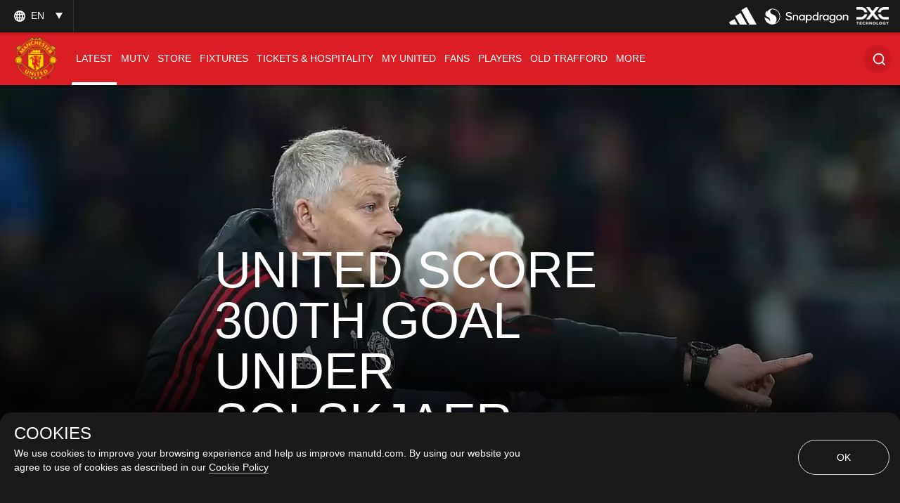

--- FILE ---
content_type: text/html; charset=utf-8
request_url: https://www.google.com/recaptcha/api2/aframe
body_size: -85
content:
<!DOCTYPE HTML><html><head><meta http-equiv="content-type" content="text/html; charset=UTF-8"></head><body><script nonce="zb436MmV6JVMjxvmTgi9Ow">/** Anti-fraud and anti-abuse applications only. See google.com/recaptcha */ try{var clients={'sodar':'https://pagead2.googlesyndication.com/pagead/sodar?'};window.addEventListener("message",function(a){try{if(a.source===window.parent){var b=JSON.parse(a.data);var c=clients[b['id']];if(c){var d=document.createElement('img');d.src=c+b['params']+'&rc='+(localStorage.getItem("rc::a")?sessionStorage.getItem("rc::b"):"");window.document.body.appendChild(d);sessionStorage.setItem("rc::e",parseInt(sessionStorage.getItem("rc::e")||0)+1);localStorage.setItem("rc::h",'1770145927288');}}}catch(b){}});window.parent.postMessage("_grecaptcha_ready", "*");}catch(b){}</script></body></html>